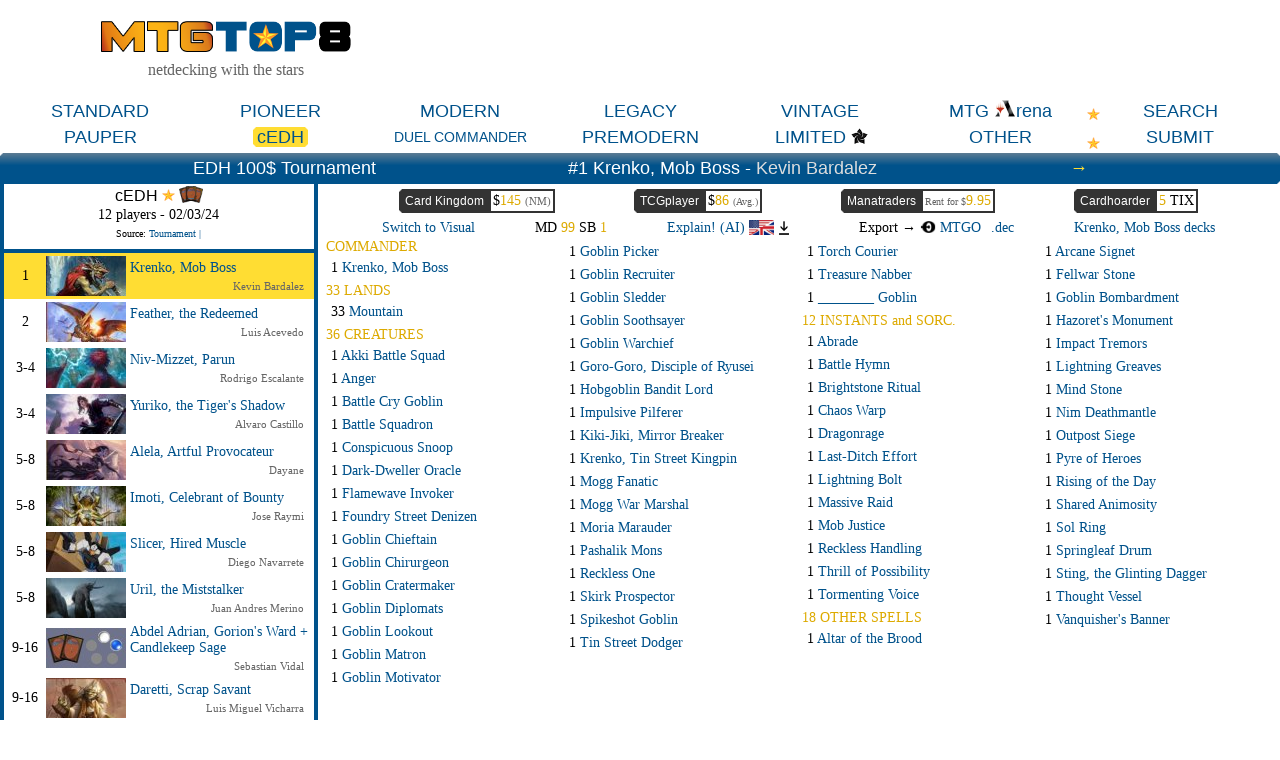

--- FILE ---
content_type: text/html; charset=ISO-8859-1
request_url: https://www.mtgtop8.com/event?e=52887&f=cEDH
body_size: 40659
content:

	<!DOCTYPE HTML>
	<html lang="en">
	
<head>
<title>cEDH event - EDH 100$ Tournament @ mtgtop8.com</title>
<link rel="icon" type="image/png" href="https://www.mtgtop8.com/graph/favicon.png">
<link href="/styles.css" rel="stylesheet" type="text/css">

<script type="text/javascript" src="https://cache.consentframework.com/js/pa/39346/c/PMQm4/stub"></script>
<script type="text/javascript" src="https://choices.consentframework.com/js/pa/39346/c/PMQm4/cmp" async></script>

	<script async="async" src="//cdn-a.yieldlove.com/v2/yieldlove.js?mtgtop8.com"></script>
	<script async='async' src='https://securepubads.g.doubleclick.net/tag/js/gpt.js'></script>
	<script>
	var googletag = googletag || {};
	googletag.cmd = googletag.cmd || [];
	googletag.cmd.push(function() {
	googletag.pubads().disableInitialLoad();
	googletag.enableServices();
	});
	</script>
<!-- Google tag (gtag.js) -->
	<script async src="https://www.googletagmanager.com/gtag/js?id=G-0Q2DH80JYF"></script>
	<script>
	  window.dataLayer = window.dataLayer || [];
	  function gtag(){dataLayer.push(arguments);}
	  gtag('js', new Date());

	  gtag('config', 'G-0Q2DH80JYF');
	</script>

<script>

var x
var y

function MAJCoords(evt){
	x=evt.clientX
	y=evt.clientY
	return false;	
}


function AffOther(pref){
	odel=document.getElementById("other_div");
	var r = odel.getBoundingClientRect();

	if (document.documentElement && document.documentElement.scrollTop) {theTop = document.documentElement.scrollTop;}
	else if (document.body) {theTop = document.body.scrollTop;}
	
	if(document.getElementById("other_tooltip").style.visibility=="visible"){
		document.getElementById("other_tooltip").style.visibility="hidden";
	}
	else {
		document.getElementById("other_tooltip").style.width=(r.right-r.left+80)+"px";
		document.getElementById("other_tooltip").style.left=(r.left-40)+"px";
		document.getElementById("other_tooltip").style.top=(theTop+r.top+30)+"px";
		document.getElementById("other_tooltip").style.visibility="visible";
	}
	
}

function EffOther(){document.getElementById('other_tooltip').style.visibility="hidden";}

function AffMTGA(pref){
	odel=document.getElementById("mtga_div");
	var r = odel.getBoundingClientRect();

	if (document.documentElement && document.documentElement.scrollTop) {theTop = document.documentElement.scrollTop;}
	else if (document.body) {theTop = document.body.scrollTop;}
	
	if(document.getElementById("mtga_tooltip").style.visibility=="visible"){
		document.getElementById("mtga_tooltip").style.visibility="hidden";
	}
	else {
		document.getElementById("mtga_tooltip").style.width=(r.right-r.left+80)+"px";
		document.getElementById("mtga_tooltip").style.left=(r.left-40)+"px";
		document.getElementById("mtga_tooltip").style.top=(theTop+r.top+30)+"px";
		document.getElementById("mtga_tooltip").style.visibility="visible";
	}
	
}

function EffMTGA(){document.getElementById("mtga_tooltip").style.visibility="hidden";}

</script>
</head>
	<body onmousemove="MAJCoords(event)">
	<div align=center class=page>
	<div style="max-width:1280px;" valign=top>
<div id=other_tooltip style="visibility:hidden;width:200px;z-index:10;position: absolute;box-shadow: 0px 10px 10px #666666;padding:2px;background:white;border: 1px white solid;">

	<div id=other_tooltip_content style="padding:3px;" align=center>
	<div style="padding-bottom:15px;"><div  style="position:relative;"><a class=menu_item href=/format?f=PEA>PEASANT</a></div></div>
	<div style="padding-bottom:15px;"><div  style="position:relative;"><a class=menu_item href=/format?f=BL>BLOCK</a></div></div>
	<div style="padding-bottom:15px;"><div  style="position:relative;"><a class=menu_item href=/format?f=EX>EXTENDED</a></div></div>
	<div style="padding-bottom:15px;"><div  style="position:relative;"><a class=menu_item href=/format?f=HIGH>HIGHLANDER</a></div></div>
	<div style="padding-bottom:15px;"><div  style="position:relative;"><a class=menu_item href=/format?f=CHL>CANADIAN HIGHLANDER</a></div></div>
	<div onclick="EffOther();" style="cursor:pointer;" class=S12>close</div>
	</div>

</div>
<div id=mtga_tooltip style="visibility:hidden;width:200px;z-index:10;position: absolute;box-shadow: 0px 10px 10px #666666;padding:2px;background:white;border: 1px white solid;">

	<div id=mtga_tooltip_content style="padding:3px;" align=center>
	<div style="padding-bottom:15px;"><div  style="position:relative;"><a class=menu_item href=/format?f=EXP>EXPLORER</a></div></div>
	<div style="padding-bottom:15px;"><div  style="position:relative;"><a class=menu_item href=/format?f=HI>HISTORIC</a></div></div>
	<div style="padding-bottom:15px;"><div  style="position:relative;"><a class=menu_item href=/format?f=ALCH>ALCHEMY</a></div></div>
	<div onclick="EffMTGA();" style="cursor:pointer;" class=S12>close</div>
	</div>

</div>
<div style="border:1px:black solid;display:flex;justify-content:space-evenly;align-items:center;flex-wrap:wrap;">
  <div>
    <div><a href=/index><img style="width:250px;" src=/graph/title.png></a></div>
    <div class=G16 style="margin-top:5px;">netdecking with the stars</div>
  </div> 	
    </td>
    <div>
      <div style="width:728px;height:90px;overflow:hidden;">
<!-- Yieldlove AdTag - mtgtop8.com_d_728x90_1 -->
<div id='div-gpt-ad-1407836193899-0'>
  <script type='text/javascript'>
    googletag.cmd.push(function() {
      googletag.defineSlot('/53015287,22663084435/mtgtop8.com_d_728x90_1', [728, 90], 'div-gpt-ad-1407836193899-0').addService(googletag.pubads());
      googletag.display('div-gpt-ad-1407836193899-0');
    });
  </script>
</div></div></td>
  </div>
</div>

<div style="position:relative;">
<div style="margin:5px 0px 5px 0px;display:flex;justify-content:space-evenly;align-items:center;">
<div  style="position:relative;width:160px;"><a class=menu_item href=/format?f=ST>STANDARD</a></div><div  style="position:relative;width:160px;"><a class=menu_item href=/format?f=PI>PIONEER</a></div><div  style="position:relative;width:160px;"><a class=menu_item href=/format?f=MO>MODERN</a></div><div  style="position:relative;width:160px;"><a class=menu_item href=/format?f=LE>LEGACY</a></div><div  style="position:relative;width:160px;"><a class=menu_item href=/format?f=VI>VINTAGE</a></div><div id=mtga_div onclick="AffMTGA('');" style="cursor:pointer;width:160px;"><a class=menu_item>MTG <img src=/graph/online/mtga.png>rena</a></div><div  style="position:relative;width:160px;"><a class=menu_item href=search>SEARCH</a></div>
</div>
<div style="margin:0px 0px 5px 0px;display:flex;justify-content:space-evenly;align-items:center;">
<div  style="position:relative;width:160px;"><a class=menu_item href=/format?f=PAU>PAUPER</a></div><div style="position:relative;width:160px;"><a class=menu_item_chosen href=/format?f=cEDH>cEDH<div class=c_tl></div><div class=c_tr></div><div class=c_bl></div><div class=c_br></div></a></div><div  style="position:relative;width:160px;"><a class=menu_item_14 href=/format?f=EDH>DUEL COMMANDER</a></div><div  style="position:relative;width:160px;"><a class=menu_item href=/format?f=PREM>PREMODERN</a></div><div  style="position:relative;width:160px;"><a class=menu_item href=format_limited>LIMITED</a><img style="display:inline-block;height:18px;vertical-align:-12%;" src=/graph/symbols/fdn-c.png></div><div id=other_div onclick="AffOther('');" style="cursor:pointer;width:160px;"><a class=menu_item>OTHER</a></div><div  style="position:relative;width:160px;"><a class=menu_item href=submit>SUBMIT</a></div>
</div>
<div style="position:absolute;top:8px;right:180px;display:block;"><img src=/graph/star.png></div><div style="position:absolute;top:37px;right:180px;display:block;"><img src=/graph/star.png></div>
</div>
<script>
cur_id="";

b_language="";
prev_deck=-1;
next_deck=592748;
display="txt";

function ShowList(cl){
	if(cl=="top8"){o_cl="pts";}else{o_cl="top8";}
	document.getElementById(o_cl+"_list").style.display="none";
	document.getElementById(cl+"_list").style.display="block";
	
	//document.getElementById(o_cl+"_header").style.borderTop="2px white solid";
	document.getElementById(o_cl+"_header").style.borderBottom="4px #00528b solid";
	//document.getElementById(cl+"_header").style.borderTop="2px #cccccc solid";
	document.getElementById(cl+"_header").style.borderBottom="4px white solid";
}



function AffCard(id,pname,MTGO_ID,ch_price){
	if(cur_id!=""){
		if (document.getElementById('md'+cur_id)) {document.getElementById('md'+cur_id).className='deck_line hover_tr';}
		if (document.getElementById('sb'+cur_id)) {document.getElementById('sb'+cur_id).className='deck_line hover_tr';}
	}
	if(id!=""){
	if (document.getElementById('md'+id)) {document.getElementById('md'+id).className='deck_line chosen_tr';}
	if (document.getElementById('sb'+id)) {document.getElementById('sb'+id).className='deck_line chosen_tr';}
	}
	RequestContent("deck_card?gamerid="+id+"&MTGO_ID="+MTGO_ID+"&ch_price="+ch_price+"&pname="+pname, "card_div" );
	//setTimeout(ShowCardLink, 500);
	cur_id=id;
}

function AffCardV(id,pname,MTGO_ID,ch_price){
	RequestContent("deck_card?gamerid="+id+"&MTGO_ID="+MTGO_ID+"&ch_price="+ch_price+"&pname="+pname, "card_div_content" );
	
	cur_id=id;

 	if (document.documentElement && document.documentElement.scrollTop) {
		theTop = document.documentElement.scrollTop
	}
	else if (document.body) {
		theTop = document.body.scrollTop
	}
	
	
	
	newx=x-400;

	if(newx<20){newx=20;}
	if(newx+800>window.innerWidth){newx=window.innerWidth-820;}
	
	
	document.getElementById("card_div").style.left=newx+"px";
	document.getElementById("card_div").style.top=(theTop+y+40)+"px";
	document.getElementById("card_div").style.visibility="visible";

}

function CloseCard(){
	document.getElementById("card_div").style.visibility="hidden";
	document.getElementById("card_div_content").innerHTML="";
}

function ShowCardLink(){
	if(b_language=="fr"){
		document.getElementById("card_infos_link").innerHTML="<a target=_blank href=mv_redir?c="+cur_id+">Plus d'informations sur cette carte<br>sur magic-ville.com</a>";
	}
}

function RequestContent(my_url,my_dest) {
var xhr_object = null;

if(window.XMLHttpRequest) // Firefox
   xhr_object = new XMLHttpRequest();
else if(window.ActiveXObject) // Internet Explorer
   xhr_object = new ActiveXObject("Microsoft.XMLHTTP");


xhr_object.open("POST", my_url, true);

xhr_object.onreadystatechange = function() {
   if(xhr_object.readyState == 4) document.getElementById(my_dest).innerHTML=xhr_object.responseText;
}

xhr_object.send(null);
}

function AffChatGPT(pref){
	ocgpt=document.getElementById("ChatGPT_button_div");
	var r = ocgpt.getBoundingClientRect();

	if (document.documentElement && document.documentElement.scrollTop) {theTop = document.documentElement.scrollTop;}
	else if (document.body) {theTop = document.body.scrollTop;}
	
	document.getElementById("ChatGPT_tooltip").style.width="120px";
	//document.getElementById("ChatGPT_tooltip").style.width=(r.right-r.left+200)+"px";
	document.getElementById("ChatGPT_tooltip").style.left=(r.left-60)+"px";
	document.getElementById("ChatGPT_tooltip").style.top=(theTop+r.top+22)+"px";
	document.getElementById("ChatGPT_tooltip").style.visibility="visible";
	
}

function AffArena(pref){
	omtga=document.getElementById("MTGA_button_div");
	var r = omtga.getBoundingClientRect();

	if (document.documentElement && document.documentElement.scrollTop) {theTop = document.documentElement.scrollTop;}
	else if (document.body) {theTop = document.body.scrollTop;}
	
	document.getElementById("MTGA_tooltip").style.width=(r.right-r.left+200)+"px";
	document.getElementById("MTGA_tooltip").style.left=(r.left-100)+"px";
	document.getElementById("MTGA_tooltip").style.top=(theTop+r.top+22)+"px";
	document.getElementById("MTGA_tooltip").style.visibility="visible";
	document.getElementById("MTGA_deck").innerHTML="<iframe style=\"display:none;width:0px;height:0px;\" src=mtgarena?d=592747>";
	
}

function AffCompanion(div_id){
	omtga=document.getElementById("companion_"+div_id);
	var r = omtga.getBoundingClientRect();

	if (document.documentElement && document.documentElement.scrollTop) {theTop = document.documentElement.scrollTop;}
	else if (document.body) {theTop = document.body.scrollTop;}

	document.getElementById("companion_tooltip").style.left=(r.left-100)+"px";
	document.getElementById("companion_tooltip").style.top=(theTop+r.top+22)+"px";
	document.getElementById("companion_tooltip").style.visibility="visible";
	
}

function EffCompanion(){
	document.getElementById("companion_tooltip").style.visibility="hidden";
}

function EffArena(){
	document.getElementById("MTGA_tooltip").style.visibility="hidden";
	document.getElementById("MTGAOK").style.visibility="hidden";
}

function EffChatGPT(){
	document.getElementById("ChatGPT_tooltip").style.visibility="hidden";
}


function CopyMTGA(lang){
	document.getElementById("MTGAdecklist").innerHTML=document.getElementById("MTGAdecklist"+lang).value;
	copyText = document.getElementById("MTGAdecklist");
	copyText.select();
	document.execCommand("copy");
	document.getElementById("MTGAOK").style.visibility="visible";
}

function Tap(ref) {
	if(document.getElementById("CardScan_"+ref).className=="card_box_med_180Y") {
		document.getElementById("CardScan_"+ref).className="card_box_med";
		document.getElementById("CardScanBack_"+ref).className="card_box_med_180Ya";
	}
	else {
		document.getElementById("CardScan_"+ref).className="card_box_med_180Y";
		document.getElementById("CardScanBack_"+ref).className="card_box_med";
	}

}

function checkKeycode(event) {
	var keyDownEvent = event || window.event,
	keycode = (keyDownEvent.which) ? keyDownEvent.which : keyDownEvent.keyCode;
	
	//Esc
	if(keycode==27 & display=="visual"){ToggleDecks();}
	//left arrow
	else if(keycode==37 && prev_deck>0){window.open("event?e=52887&d="+prev_deck+"f=cEDH&show_pts=","_top");}
	//right arrow
	else if(keycode==39 && next_deck>0){window.open("event?e=52887&d="+next_deck+"f=cEDH&show_pts=","_top");}
	
}


function LoadExpl(note){
	window.location.href="event?"+note+"&explain_deck=Y";
}



document.onkeydown = checkKeycode;

</script>
<div id=MTGA_tooltip style="visibility:hidden;z-index:10;position: absolute;background:white;box-shadow: 0px 0px 10px #666666;padding:2px;border-radius: 5px;border: 1px grey solid;">

	<div id=MTGA_tooltip_content style="padding:3px;" align=center>
	<div class=G10>Choose the language you use in MTG Arena.</div>
	<div style="padding:2px;">
	<table>
	<tr>
	<td width=33% align=center><a href=# onclick="CopyMTGA('EN')">English</a></td>
	<td width=33% align=center><a href=# onclick="CopyMTGA('FR')">French</a></td>
	<td width=33% align=center><a href=# onclick="CopyMTGA('DE')">German</a></td>
	</tr>
	<tr>
	<td width=33% align=center><a href=# onclick="CopyMTGA('IT')">Italian</a></td>
	<td width=33% align=center><a href=# onclick="CopyMTGA('ES')">Spanish</a></td>
	<td width=33% align=center><a href=# onclick="CopyMTGA('PT')">Portuguese</a></td>
	</tr>
	</table>
	</div>
	<textarea id=MTGAdecklistEN style="display:none;width:200px;height:150px;"></textarea>
	<textarea id=MTGAdecklistFR style="display:none;width:200px;height:150px;"></textarea>
	<textarea id=MTGAdecklistDE style="display:none;width:200px;height:150px;"></textarea>
	<textarea id=MTGAdecklistIT style="display:none;width:200px;height:150px;"></textarea>
	<textarea id=MTGAdecklistES style="display:none;width:200px;height:150px;"></textarea>
	<textarea id=MTGAdecklistPT style="display:none;width:200px;height:150px;"></textarea>
	<textarea id=MTGAdecklist style="width:200px;height:150px;"></textarea>
	<div id=MTGAOK class=V10 style="visibility:hidden;margin:2px;">Now you can click "Import" in MTG Arena.</div>
	<div id=MTGA_deck style="padding:3px;" align=center></div>
	<div onclick="EffArena();" style="cursor:pointer;" class=S12>close</div>
	</div>

</div>
<div id=ChatGPT_tooltip style="visibility:hidden;z-index:10;position: absolute;background:white;box-shadow: 0px 0px 10px #666666;padding:2px;border-radius: 5px;border: 1px grey solid;">

	<div id=ChatGPT_tooltip_content style="padding:3px;" align=center>

	<div style="padding:2px;">
	<table border=0 celpadding=2 callspacing=0>
	<tr>
	<td width=33% align=center><div style="cursor:pointer;" onclick="LoadExpl('e=52887&d=592747&f=cEDH&exp_lang=EN');";><img src=/graph/flags/EN.png style="height:15px;"></div></td>
	<td width=33% align=center><div style="cursor:pointer;" onclick="LoadExpl('e=52887&d=592747&f=cEDH&exp_lang=FR');";><img src=/graph/flags/FR.png style="height:15px;"></div></td>
	<td width=33% align=center><div style="cursor:pointer;" onclick="LoadExpl('e=52887&d=592747&f=cEDH&exp_lang=DE');";><img src=/graph/flags/DE.png style="height:15px;"></div></td>
	</tr>
	<tr>
	<td width=33% align=center><div style="cursor:pointer;" onclick="LoadExpl('e=52887&d=592747&f=cEDH&exp_lang=IT');";><img src=/graph/flags/IT.png style="height:15px;"></div></td>
	<td width=33% align=center><div style="cursor:pointer;" onclick="LoadExpl('e=52887&d=592747&f=cEDH&exp_lang=ES');";><img src=/graph/flags/ES.png style="height:15px;"></div></td>
	<td width=33% align=center><div style="cursor:pointer;" onclick="LoadExpl('e=52887&d=592747&f=cEDH&exp_lang=PT');";><img src=/graph/flags/PT.png style="height:15px;"></div></td>
	</tr>
	</table>
	</div>
	<div onclick="EffChatGPT();" style="cursor:pointer;" class=S12>close</div>
	</div>

</div>
<div id=companion_tooltip style="visibility:hidden;z-index:10;position: absolute;background:white;box-shadow: 0px 0px 10px #666666;padding:2px;border-radius: 5px;border: 1px grey solid;">

	<div id=companion_tooltip_content style="width:300px;padding:3px;" align=center>
	 <div class=S12>Companion card</div>
	 <div class=G12 align=justify>You may put it into your hand from outside the game for <img src=/graph/manas_c/3.png style="vertical-align:-20%;"> any time you could cast a sorcery.</div>
	<div onclick="EffCompanion();" style="cursor:pointer;margin-top:6px;" class=S12>close</div>
	</div>

</div>
<div class=w_title align=center>
  <div style="display:flex;justify-content:space-evenly;align-items:center;">
    <div class=event_title>EDH 100$ Tournament</div>
    
    <div class=event_title>#1 Krenko, Mob Boss - <a class=player_big href=search?player=Kevin+Bardalez>Kevin Bardalez</a></div>
    <div class=event_title><a class=arrow href=?e=52887&d=592748&f=cEDH>&rarr;</a></div>
  </div>
  <div class=c_tl></div><div class=c_tr></div><div class=c_br></div>
</div>
	<div style="display:flex;">
	  <div style="width:25%;"><div style="background:#00528b;padding-bottom:4px;position:relative;"><div style="margin:0px 4px 0px 4px;">
<div class=S14 align=center style="background:white;margin-bottom:4px;">
	<div class=meta_arch style="padding:2px;">cEDH <img src=/graph/star.png> <img src=/graph/online/paper.png height=17 title="Paper" style="vertical-align:-10%;"></div>
	<div style="margin-bottom:5px;">12 players - 02/03/24</div>
	<div class=S10 style="width:250px;overflow:hidden;padding-bottom:5px;"><div class=S10 style="width:250px;overflow:hidden;padding-bottom:5px;">Source: <a target=_blank href=Tournament |>Tournament |</a></div></div>
	
</div>
			<div class=chosen_tr style="padding:3px 0px 3px 0px;" align=left>
			  <div style="display:flex;align-items:center;">
			    <div style="width:42px;" align=center class=S14>1</div>
			    <div style="width:80px;height:40px;background:black;"><a href=?e=52887&d=592747&f=cEDH><img src=/metas_thumbs/1276.jpg></a></div>
			    <div style="flex:1;">
			      <div class=S14 style="width:100%;padding-left:4px;margin-bottom:4px;"><a href=?e=52887&d=592747&f=cEDH>Krenko, Mob Boss</a> </div>
			      <div style="margin-right:10px;" align=right class=G11><a class=player href=search?player=Kevin+Bardalez>Kevin Bardalez</a></div>
			    </div>
			  </div>
			</div>
			<div class=hover_tr style="padding:3px 0px 3px 0px;" align=left>
			  <div style="display:flex;align-items:center;">
			    <div style="width:42px;" align=center class=S14>2</div>
			    <div style="width:80px;height:40px;background:black;"><a href=?e=52887&d=592748&f=cEDH><img src=/metas_thumbs/1745.jpg></a></div>
			    <div style="flex:1;">
			      <div class=S14 style="width:100%;padding-left:4px;margin-bottom:4px;"><a href=?e=52887&d=592748&f=cEDH>Feather, the Redeemed</a> </div>
			      <div style="margin-right:10px;" align=right class=G11><a class=player href=search?player=Luis+Acevedo>Luis Acevedo</a></div>
			    </div>
			  </div>
			</div>
			<div class=hover_tr style="padding:3px 0px 3px 0px;" align=left>
			  <div style="display:flex;align-items:center;">
			    <div style="width:42px;" align=center class=S14>3-4</div>
			    <div style="width:80px;height:40px;background:black;"><a href=?e=52887&d=592749&f=cEDH><img src=/metas_thumbs/1135.jpg></a></div>
			    <div style="flex:1;">
			      <div class=S14 style="width:100%;padding-left:4px;margin-bottom:4px;"><a href=?e=52887&d=592749&f=cEDH>Niv-Mizzet, Parun</a> </div>
			      <div style="margin-right:10px;" align=right class=G11><a class=player href=search?player=Rodrigo+Escalante>Rodrigo Escalante</a></div>
			    </div>
			  </div>
			</div>
			<div class=hover_tr style="padding:3px 0px 3px 0px;" align=left>
			  <div style="display:flex;align-items:center;">
			    <div style="width:42px;" align=center class=S14>3-4</div>
			    <div style="width:80px;height:40px;background:black;"><a href=?e=52887&d=592750&f=cEDH><img src=/metas_thumbs/1141.jpg></a></div>
			    <div style="flex:1;">
			      <div class=S14 style="width:100%;padding-left:4px;margin-bottom:4px;"><a href=?e=52887&d=592750&f=cEDH>Yuriko, the Tiger's Shadow</a> </div>
			      <div style="margin-right:10px;" align=right class=G11><a class=player href=search?player=Alvaro+Castillo>Alvaro Castillo</a></div>
			    </div>
			  </div>
			</div>
			<div class=hover_tr style="padding:3px 0px 3px 0px;" align=left>
			  <div style="display:flex;align-items:center;">
			    <div style="width:42px;" align=center class=S14>5-8</div>
			    <div style="width:80px;height:40px;background:black;"><a href=?e=52887&d=592754&f=cEDH><img src=/metas_thumbs/1563.jpg></a></div>
			    <div style="flex:1;">
			      <div class=S14 style="width:100%;padding-left:4px;margin-bottom:4px;"><a href=?e=52887&d=592754&f=cEDH>Alela, Artful Provocateur</a> </div>
			      <div style="margin-right:10px;" align=right class=G11><a class=player href=search?player=Dayane>Dayane</a></div>
			    </div>
			  </div>
			</div>
			<div class=hover_tr style="padding:3px 0px 3px 0px;" align=left>
			  <div style="display:flex;align-items:center;">
			    <div style="width:42px;" align=center class=S14>5-8</div>
			    <div style="width:80px;height:40px;background:black;"><a href=?e=52887&d=592751&f=cEDH><img src=/metas_thumbs/1746.jpg></a></div>
			    <div style="flex:1;">
			      <div class=S14 style="width:100%;padding-left:4px;margin-bottom:4px;"><a href=?e=52887&d=592751&f=cEDH>Imoti, Celebrant of Bounty</a> </div>
			      <div style="margin-right:10px;" align=right class=G11><a class=player href=search?player=Jose+Raymi>Jose Raymi</a></div>
			    </div>
			  </div>
			</div>
			<div class=hover_tr style="padding:3px 0px 3px 0px;" align=left>
			  <div style="display:flex;align-items:center;">
			    <div style="width:42px;" align=center class=S14>5-8</div>
			    <div style="width:80px;height:40px;background:black;"><a href=?e=52887&d=592753&f=cEDH><img src=/metas_thumbs/1451.jpg></a></div>
			    <div style="flex:1;">
			      <div class=S14 style="width:100%;padding-left:4px;margin-bottom:4px;"><a href=?e=52887&d=592753&f=cEDH>Slicer, Hired Muscle</a> </div>
			      <div style="margin-right:10px;" align=right class=G11><a class=player href=search?player=Diego+Navarrete>Diego Navarrete</a></div>
			    </div>
			  </div>
			</div>
			<div class=hover_tr style="padding:3px 0px 3px 0px;" align=left>
			  <div style="display:flex;align-items:center;">
			    <div style="width:42px;" align=center class=S14>5-8</div>
			    <div style="width:80px;height:40px;background:black;"><a href=?e=52887&d=592752&f=cEDH><img src=/metas_thumbs/1747.jpg></a></div>
			    <div style="flex:1;">
			      <div class=S14 style="width:100%;padding-left:4px;margin-bottom:4px;"><a href=?e=52887&d=592752&f=cEDH>Uril, the Miststalker</a> </div>
			      <div style="margin-right:10px;" align=right class=G11><a class=player href=search?player=Juan+Andres+Merino>Juan Andres Merino</a></div>
			    </div>
			  </div>
			</div>
			<div class=hover_tr style="padding:3px 0px 3px 0px;" align=left>
			  <div style="display:flex;align-items:center;">
			    <div style="width:42px;" align=center class=S14>9-16</div>
			    <div style="width:80px;height:40px;background:black;"><a href=?e=52887&d=592758&f=cEDH><img src=/metas_thumbs/1355.jpg></a></div>
			    <div style="flex:1;">
			      <div class=S14 style="width:100%;padding-left:4px;margin-bottom:4px;"><a href=?e=52887&d=592758&f=cEDH>Abdel Adrian, Gorion's Ward + Candlekeep Sage</a> </div>
			      <div style="margin-right:10px;" align=right class=G11><a class=player href=search?player=Sebastian+Vidal>Sebastian Vidal</a></div>
			    </div>
			  </div>
			</div>
			<div class=hover_tr style="padding:3px 0px 3px 0px;" align=left>
			  <div style="display:flex;align-items:center;">
			    <div style="width:42px;" align=center class=S14>9-16</div>
			    <div style="width:80px;height:40px;background:black;"><a href=?e=52887&d=592757&f=cEDH><img src=/metas_thumbs/1614.jpg></a></div>
			    <div style="flex:1;">
			      <div class=S14 style="width:100%;padding-left:4px;margin-bottom:4px;"><a href=?e=52887&d=592757&f=cEDH>Daretti, Scrap Savant</a> </div>
			      <div style="margin-right:10px;" align=right class=G11><a class=player href=search?player=Luis+Miguel+Vicharra>Luis Miguel Vicharra</a></div>
			    </div>
			  </div>
			</div>
			<div class=hover_tr style="padding:3px 0px 3px 0px;" align=left>
			  <div style="display:flex;align-items:center;">
			    <div style="width:42px;" align=center class=S14>9-16</div>
			    <div style="width:80px;height:40px;background:black;"><a href=?e=52887&d=592756&f=cEDH><img src=/metas_thumbs/1749.jpg></a></div>
			    <div style="flex:1;">
			      <div class=S14 style="width:100%;padding-left:4px;margin-bottom:4px;"><a href=?e=52887&d=592756&f=cEDH>Mirri, Weatherlight Duelist</a> </div>
			      <div style="margin-right:10px;" align=right class=G11><a class=player href=search?player=Cafelo>Cafelo</a></div>
			    </div>
			  </div>
			</div>
			<div class=hover_tr style="padding:3px 0px 3px 0px;" align=left>
			  <div style="display:flex;align-items:center;">
			    <div style="width:42px;" align=center class=S14>9-16</div>
			    <div style="width:80px;height:40px;background:black;"><a href=?e=52887&d=592755&f=cEDH><img src=/metas_thumbs/1748.jpg></a></div>
			    <div style="flex:1;">
			      <div class=S14 style="width:100%;padding-left:4px;margin-bottom:4px;"><a href=?e=52887&d=592755&f=cEDH>Veyran, Voice of Duality</a> </div>
			      <div style="margin-right:10px;" align=right class=G11><a class=player href=search?player=Nicolas+Quijandria>Nicolas Quijandria</a></div>
			    </div>
			  </div>
			</div></div><div class=c_bl></div><div class=c_br></div></div></div>
	  <div style="width:75%;padding:5px;">
		
		<div style="display:flex;justify-content:space-evenly;">
			
		<div class=Nav_buy onclick="window.open('shop?d=592747&s=ck')">
		  <div class=Shop_title>Card Kingdom</div>
		  <div class="S14 Nav_buy_price">$<span class=O14>145</span> <span class=G11>(NM)</span></div>
		   <div class=c_tl></div><div class=c_bl></div>
		</div>
		    
		<div class=Nav_buy onclick="window.open('shop?d=592747&s=tcg')">
		  <div class=Shop_title>TCGplayer</div>
		  <div class="Nav_buy_price S14"><div id=tcg_price style="display:inline-block;" class=S14>$<span class=O14>86</span> <span class=G10>(Avg.)</span></div></div>
		   <div class=c_tl></div><div class=c_bl></div>
		</div>
		    
		<div class=Nav_buy onclick="window.open('shop?d=592747&s=mt')">
		   <div class=Shop_title>Manatraders</div>
		  <div class="Nav_buy_price S14"><div class=G10>Rent for $<span class=O14>9.95</span></div></div>
		  <div class=c_tl></div><div class=c_bl></div>
		</div>
		   
			
		<div class=Nav_buy onclick="window.open('shop?d=592747&s=ch')">
		  <div class=Shop_title>Cardhoarder</div>
		  <div class="Nav_buy_price S14"><span class=O14>5</span> TIX</div>
		   <div class=c_tl></div><div class=c_bl></div>
		</div>
		</div>
		<div style="display:flex;justify-content:space-evenly;align-items:center;margin-top:5px;">
		  <div class=S14><a href=?e=52887&d=592747&f=cEDH&switch=visual>Switch to Visual</a></div>
		  
		  <div class=S14>MD <span class=O14>99</span> SB <span class=O14>1</span></div>
		  <div class=S14> <div style="display:inline-block;" class=fakelink onclick="LoadExpl('e=52887&d=592747&f=cEDH');";>Explain! (AI) <img src=/graph/flags/EN.png style="height:15px;vertical-align:-20%;"></div><div id=ChatGPT_button_div style="cursor:pointer;display:inline-block;margin-left:5px;margin-right:10px;" onclick="AffChatGPT('');"><img src=/graph/expand.png style="height:14px;vertical-align:-20%;"></div></div>
          <div class=S14>Export &rarr; <div style="display:inline-block;margin-right:10px;"><a href=mtgo?d=592747&f=cEDH_Krenko_Mob_Boss_by_Kevin_Bardalez><img style="vertical-align:-5%;height:12px;" src=graph/online/mtgo.png> MTGO</a></div><div style="display:inline-block;"><a href=dec?d=592747&f=cEDH_Krenko_Mob_Boss_by_Kevin_Bardalez>.dec</a></div></div>
		  <div class=S14><a href=archetype?a=1276>Krenko, Mob Boss decks</a></div>
		</div><div style="display:flex;align-content:stretch;"><div style="margin:3px;flex:1;" align=left><div class=O14>COMMANDER</div><div id=sb13m138 class="deck_line hover_tr" onclick="AffCard('13m138','Krenko,+Mob+Boss','','');">1 <span class=L14>Krenko, Mob Boss</span> </div><div class=O14 style="margin-top:5px;">33 LANDS</div><div id=mdabu170 class="deck_line hover_tr" onclick="AffCard('abu170','Mountain','','');">33 <span class=L14>Mountain</span> </div><div class=O14 style="margin-top:5px;">36 CREATURES</div><div id=mdnec018 class="deck_line hover_tr" onclick="AffCard('nec018','Akki+Battle+Squad','','');">1 <span class=L14>Akki Battle Squad</span> </div><div id=mdjud096 class="deck_line hover_tr" onclick="AffCard('jud096','Anger','','');">1 <span class=L14>Anger</span> </div><div id=mdafr132 class="deck_line hover_tr" onclick="AffCard('afr132','Battle+Cry+Goblin','','');">1 <span class=L14>Battle Cry Goblin</span> </div><div id=mdmer174 class="deck_line hover_tr" onclick="AffCard('mer174','Battle+Squadron','','');">1 <span class=L14>Battle Squadron</span> </div><div id=mdm21139 class="deck_line hover_tr" onclick="AffCard('m21139','Conspicuous+Snoop','','');">1 <span class=L14>Conspicuous Snoop</span> </div><div id=mdm19134 class="deck_line hover_tr" onclick="AffCard('m19134','Dark-Dweller+Oracle','','');">1 <span class=L14>Dark-Dweller Oracle</span> </div><div id=mdlgi092 class="deck_line hover_tr" onclick="AffCard('lgi092','Flamewave+Invoker','','');">1 <span class=L14>Flamewave Invoker</span> </div><div id=mdgtc092 class="deck_line hover_tr" onclick="AffCard('gtc092','Foundry+Street+Denizen','','');">1 <span class=L14>Foundry Street Denizen</span> </div><div id=md10m139 class="deck_line hover_tr" onclick="AffCard('10m139','Goblin+Chieftain','','');">1 <span class=L14>Goblin Chieftain</span> </div><div id=mdfal056 class="deck_line hover_tr" onclick="AffCard('fal056','Goblin+Chirurgeon','','');">1 <span class=L14>Goblin Chirurgeon</span> </div><div id=mdgrn103 class="deck_line hover_tr" onclick="AffCard('grn103','Goblin+Cratermaker','','');">1 <span class=L14>Goblin Cratermaker</span> </div><div id=md14m141 class="deck_line hover_tr" onclick="AffCard('14m141','Goblin+Diplomats','','');">1 <span class=L14>Goblin Diplomats</span> </div><div id=mdlgi101 class="deck_line hover_tr" onclick="AffCard('lgi101','Goblin+Lookout','','');">1 <span class=L14>Goblin Lookout</span> </div><div id=mdurs120 class="deck_line hover_tr" onclick="AffCard('urs120','Goblin+Matron','','');">1 <span class=L14>Goblin Matron</span> </div><div id=mdm19143 class="deck_line hover_tr" onclick="AffCard('m19143','Goblin+Motivator','','');">1 <span class=L14>Goblin Motivator</span> </div></div><div style="margin:3px;flex:1;" align=left><div id=mddmu128 class="deck_line hover_tr" onclick="AffCard('dmu128','Goblin+Picker','','');">1 <span class=L14>Goblin Picker</span> </div><div id=md6th281 class="deck_line hover_tr" onclick="AffCard('6th281','Goblin+Recruiter','','');">1 <span class=L14>Goblin Recruiter</span> </div><div id=mdons209 class="deck_line hover_tr" onclick="AffCard('ons209','Goblin+Sledder','','');">1 <span class=L14>Goblin Sledder</span> </div><div id=mdmir127 class="deck_line hover_tr" onclick="AffCard('mir127','Goblin+Soothsayer','','');">1 <span class=L14>Goblin Soothsayer</span> </div><div id=mdsco096 class="deck_line hover_tr" onclick="AffCard('sco096','Goblin+Warchief','','');">1 <span class=L14>Goblin Warchief</span> </div><div id=mdneo145 class="deck_line hover_tr" onclick="AffCard('neo145','Goro-Goro,+Disciple+of+Ryusei','','');">1 <span class=L14>Goro-Goro, Disciple of Ryusei</span> </div><div id=mdafr379 class="deck_line hover_tr" onclick="AffCard('afr379','Hobgoblin+Bandit+Lord','','');">1 <span class=L14>Hobgoblin Bandit Lord</span> </div><div id=mdcmr185 class="deck_line hover_tr" onclick="AffCard('cmr185','Impulsive+Pilferer','','');">1 <span class=L14>Impulsive Pilferer</span> </div><div id=mdchk175 class="deck_line hover_tr" onclick="AffCard('chk175','Kiki-Jiki,+Mirror+Breaker','','');">1 <span class=L14>Kiki-Jiki, Mirror Breaker</span> </div><div id=mdwar137 class="deck_line hover_tr" onclick="AffCard('war137','Krenko,+Tin+Street+Kingpin','','');">1 <span class=L14>Krenko, Tin Street Kingpin</span> </div><div id=mdtem186 class="deck_line hover_tr" onclick="AffCard('tem186','Mogg+Fanatic','','');">1 <span class=L14>Mogg Fanatic</span> </div><div id=mdtsp170 class="deck_line hover_tr" onclick="AffCard('tsp170','Mogg+War+Marshal','','');">1 <span class=L14>Mogg War Marshal</span> </div><div id=mdltr138 class="deck_line hover_tr" onclick="AffCard('ltr138','Moria+Marauder','','');">1 <span class=L14>Moria Marauder</span> </div><div id=mdmh1138 class="deck_line hover_tr" onclick="AffCard('mh1138','Pashalik+Mons','','');">1 <span class=L14>Pashalik Mons</span> </div><div id=mdons222 class="deck_line hover_tr" onclick="AffCard('ons222','Reckless+One','','');">1 <span class=L14>Reckless One</span> </div><div id=mdons230 class="deck_line hover_tr" onclick="AffCard('ons230','Skirk+Prospector','','');">1 <span class=L14>Skirk Prospector</span> </div><div id=mdmrd108 class="deck_line hover_tr" onclick="AffCard('mrd108','Spikeshot+Goblin','','');">1 <span class=L14>Spikeshot Goblin</span> </div><div id=mdrna120 class="deck_line hover_tr" onclick="AffCard('rna120','Tin+Street+Dodger','','');">1 <span class=L14>Tin Street Dodger</span> </div></div><div style="margin:3px;flex:1;" align=left><div id=mdgrn119 class="deck_line hover_tr" onclick="AffCard('grn119','Torch+Courier','','');">1 <span class=L14>Torch Courier</span> </div><div id=mdc18027 class="deck_line hover_tr" onclick="AffCard('c18027','Treasure+Nabber','','');">1 <span class=L14>Treasure Nabber</span> </div><div id=mdunf107 class="deck_line hover_tr" onclick="AffCard('unf107','________+Goblin','','');">1 <span class=L14>________ Goblin</span> </div><div class=O14 style="margin-top:5px;">12 INSTANTS and SORC.</div><div id=mdhou083 class="deck_line hover_tr" onclick="AffCard('hou083','Abrade','','');">1 <span class=L14>Abrade</span> </div><div id=mdavr128 class="deck_line hover_tr" onclick="AffCard('avr128','Battle+Hymn','','');">1 <span class=L14>Battle Hymn</span> </div><div id=mdons191 class="deck_line hover_tr" onclick="AffCard('ons191','Brightstone+Ritual','','');">1 <span class=L14>Brightstone Ritual</span> </div><div id=mdcmd115 class="deck_line hover_tr" onclick="AffCard('cmd115','Chaos+Warp','','');">1 <span class=L14>Chaos Warp</span> </div><div id=mdfrf097 class="deck_line hover_tr" onclick="AffCard('frf097','Dragonrage','','');">1 <span class=L14>Dragonrage</span> </div><div id=mdurl083 class="deck_line hover_tr" onclick="AffCard('url083','Last-Ditch+Effort','','');">1 <span class=L14>Last-Ditch Effort</span> </div><div id=mdabu151 class="deck_line hover_tr" onclick="AffCard('abu151','Lightning+Bolt','','');">1 <span class=L14>Lightning Bolt</span> </div><div id=mdgtc100 class="deck_line hover_tr" onclick="AffCard('gtc100','Massive+Raid','','');">1 <span class=L14>Massive Raid</span> </div><div id=mdstr068 class="deck_line hover_tr" onclick="AffCard('str068','Mob+Justice','','');">1 <span class=L14>Mob Justice</span> </div><div id=mdmat119 class="deck_line hover_tr" onclick="AffCard('mat119','Reckless+Handling','','');">1 <span class=L14>Reckless Handling</span> </div><div id=mdeld147 class="deck_line hover_tr" onclick="AffCard('eld147','Thrill+of+Possibility','','');">1 <span class=L14>Thrill of Possibility</span> </div><div id=mdktk123 class="deck_line hover_tr" onclick="AffCard('ktk123','Tormenting+Voice','','');">1 <span class=L14>Tormenting Voice</span> </div><div class=O14 style="margin-top:5px;">18 OTHER SPELLS</div><div id=mdktk216 class="deck_line hover_tr" onclick="AffCard('ktk216','Altar+of+the+Brood','','');">1 <span class=L14>Altar of the Brood</span> </div></div><div style="margin:3px;flex:1;" align=left><div id=mdeld331 class="deck_line hover_tr" onclick="AffCard('eld331','Arcane+Signet','','');">1 <span class=L14>Arcane Signet</span> </div><div id=md4th115 class="deck_line hover_tr" onclick="AffCard('4th115','Fellwar+Stone','','');">1 <span class=L14>Fellwar Stone</span> </div><div id=mdtem124 class="deck_line hover_tr" onclick="AffCard('tem124','Goblin+Bombardment','','');">1 <span class=L14>Goblin Bombardment</span> </div><div id=mdakh229 class="deck_line hover_tr" onclick="AffCard('akh229','Hazoret\'s+Monument','','');">1 <span class=L14>Hazoret's Monument</span> </div><div id=mddtk140 class="deck_line hover_tr" onclick="AffCard('dtk140','Impact+Tremors','','');">1 <span class=L14>Impact Tremors</span> </div><div id=mdmrd199 class="deck_line hover_tr" onclick="AffCard('mrd199','Lightning+Greaves','','');">1 <span class=L14>Lightning Greaves</span> </div><div id=mdwea101 class="deck_line hover_tr" onclick="AffCard('wea101','Mind+Stone','','');">1 <span class=L14>Mind Stone</span> </div><div id=mdsom188 class="deck_line hover_tr" onclick="AffCard('som188','Nim+Deathmantle','','');">1 <span class=L14>Nim Deathmantle</span> </div><div id=mdfrf110 class="deck_line hover_tr" onclick="AffCard('frf110','Outpost+Siege','','');">1 <span class=L14>Outpost Siege</span> </div><div id=mdkhm241 class="deck_line hover_tr" onclick="AffCard('khm241','Pyre+of+Heroes','','');">1 <span class=L14>Pyre of Heroes</span> </div><div id=mdltr145 class="deck_line hover_tr" onclick="AffCard('ltr145','Rising+of+the+Day','','');">1 <span class=L14>Rising of the Day</span> </div><div id=mdmor104 class="deck_line hover_tr" onclick="AffCard('mor104','Shared+Animosity','','');">1 <span class=L14>Shared Animosity</span> </div><div id=mdabu240 class="deck_line hover_tr" onclick="AffCard('abu240','Sol+Ring','','');">1 <span class=L14>Sol Ring</span> </div><div id=mdlor261 class="deck_line hover_tr" onclick="AffCard('lor261','Springleaf+Drum','','');">1 <span class=L14>Springleaf Drum</span> </div><div id=mdltr250 class="deck_line hover_tr" onclick="AffCard('ltr250','Sting,+the+Glinting+Dagger','','');">1 <span class=L14>Sting, the Glinting Dagger</span> </div><div id=md15c055 class="deck_line hover_tr" onclick="AffCard('15c055','Thought+Vessel','','');">1 <span class=L14>Thought Vessel</span> </div><div id=mdxln251 class="deck_line hover_tr" onclick="AffCard('xln251','Vanquisher\'s+Banner','','');">1 <span class=L14>Vanquisher's Banner</span> </div></div></div>
		<div id=card_div style="width:100%;visibility:visible;"></div>
	  </div>
	</div>
<div class=w_title style="margin-top:20px;">
<div align=center>
<a class=white href=/privacy>Privacy Policy</a>

<div style="padding:5px;" valign=top class=W10 align=center>
The information presented on this site about Magic: The Gathering, both literal and graphical, is copyrighted by Wizards of the Coast.
This website is not produced, endorsed, supported, or affiliated with Wizards of the Coast..
<div class=c_tl></div><div class=c_tr></div><div class=c_bl></div><div class=c_br></div>
</div>
</div>
</div></div>
	</div></body>
	</html>